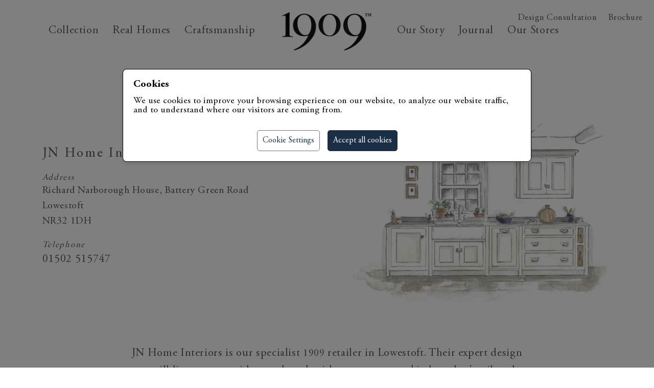

--- FILE ---
content_type: text/html; charset=utf-8
request_url: https://www.1909kitchens.co.uk/retailers/jn-home-interiors
body_size: 9489
content:
<!DOCTYPE html>
<html lang="en">
<head>
    <title>JN Home Interiors</title>
    <meta name="description" content="JN Home Interiors" />
    <meta name="keywords" />


    <meta charset="utf-8" />
    <meta name="viewport" content="width=device-width, initial-scale=1.0" />
    <link rel="stylesheet" href="/css/site.css" />

    <link rel="stylesheet" href="https://use.fontawesome.com/releases/v5.15.3/css/solid.css" />
    <link rel="stylesheet" href="https://use.fontawesome.com/releases/v5.15.3/css/brands.css">

    <link rel="apple-touch-icon" sizes="180x180" href="/apple-touch-icon.png">
    <link rel="icon" type="image/png" sizes="32x32" href="/favicon-32x32.png">
    <link rel="icon" type="image/png" sizes="16x16" href="/favicon-16x16.png">
    <link rel="manifest" href="/site.webmanifest">
    <meta name="msapplication-TileColor" content="#da532c">
    <meta name="theme-color" content="#ffffff">

    <script type="text/javascript" src="//code.jquery.com/jquery-1.11.0.min.js"></script>
	<script type="text/javascript" src="/js/cookieconsent.min.js"></script>
    <script type="text/javascript">
        window.CookieConsent.init({
            // More link URL on bar
            modalMainTextMoreLink: null,
            // How lond to wait until bar comes up
            barTimeout: 1000,
            // Look and feel
            theme: {
                barColor: '#1A2F46', /*0E2C55*/ /*193751*/
                barTextColor: '#FFF',
                barMainButtonColor: '#FFF',
                barMainButtonTextColor: '#1A2F46',
                modalMainButtonColor: '#1A2F46',
                modalMainButtonTextColor: '#FFF',
            },
            language: {
                // Current language
                current: 'en',
                locale: {
                    en: {
                        barMainTitle: 'Cookies',
                        barMainText: 'We use cookies to improve your browsing experience on our website, to analyze our website traffic, and to understand where our visitors are coming from.',
                        barLinkSetting: 'Cookie Settings',
                        barBtnAcceptAll: 'Accept all cookies',
                        modalMainTitle: 'Cookie settings',
                        modalMainText: 'A cookie is a small file containing letters and numbers that can be stored by your browser on your computer\'s hard drive. They are created when you access certain websites. Cookies collect standard Internet log information and visitor behaviour in an anonymous form. They allow a website to recognise users when they return to a site. You can be assured that shopping with us is safe and secure.',
                        modalBtnSave: 'Save current settings',
                        modalBtnAcceptAll: 'Accept all cookies and close',
                        modalAffectedSolutions: 'Affected Functionality:',
                        learnMore: 'Learn More',
                        on: 'On',
                        off: 'Off',
                    }
                }
            },
            // List all the categories you want to display
            categories: {
                necessary: {
                    needed: true,
                    wanted: true,
                    checked: true,
                    language: {
                        locale: {
                            en: {
                                name: 'Necessary Cookies',
                                description: 'These cookies are required in order for the site to function fully and correctly',
                            }
                        }
                    }
                },
                analytical: {
                    needed: false,
                    wanted: false,
                    checked: true,
                    language: {
                        locale: {
                            en: {
                                name: 'Optional Analytical Cookies',
                                description: 'These cookies are used to calculate anonymised visitor, session, campaign data and keep track of site usage for the site\'s analytics report.',
                            }
                        }
                    }
                },
                performance: {
                    needed: false,
                    wanted: false,
                    checked: true,
                    language: {
                        locale: {
                            en: {
                                name: 'Optional Performance Cookies',
                                description: 'These associated with the host monitoring software, which collects statistical usage and telemetry information for apps built on the Azure cloud platform. This is a unique user identifier cookie enabling counting of the number of users accessing the application over time.',
                            }
                        }
                    }
                },
                marketing: {
                    needed: false,
                    wanted: false,
                    checked: true,
                    language: {
                        locale: {
                            en: {
                                name: 'Marketing',
                                description:
                                    'Tracks cookies for Marketing purposes.',
                            },
                        },
                    },
                },
            },

            consentModeControls: {
                ad_storage: 'marketing',
                ad_user_data: 'marketing',
                ad_personalization: 'marketing',
                analytics_storage: 'analytical'
            },
            // List actual services here
            services: {

                azure: {
                    category: 'necessary',
                    type: 'localcookie',
                    cookies: [
                        {
                            // Regex matching cookie name.
                            name: /^ARRAffinity.*/,
                            domain: `.${window.location.hostname}`
                        }
                    ],
                    language: {
                        locale: {
                            en: {
                                name: 'Azure Web Site Session State'
                            }
                        }
                    }
                },

                googleAnalytics: {
                    category: 'analytical',
                    type: '',
                    search: '',
                    language: {
                        locale: {
                            en: {
                                name: 'Google Analytics (analytics_storage)'
                            }
                        }
                    }
                },

                googleAds: {
                    category: 'marketing',
                    type: '',
                    search: '',
                    language: {
                        locale: {
                            en: {
                                name: 'Google Ads (ad_storage, ad_user_data, ad_personalization)'
                            }
                        }
                    }
                },

                analytics: {
                    category: 'analytical',
                    type: 'dynamic-script',
                    search: 'analytics',
                    cookies: [
                        {
                            // Known cookie name.
                            name: '_gid',
                            // Expected cookie domain.
                            domain: `.${window.location.hostname}`
                        },
                        {
                            // Regex matching cookie name.
                            name: /^_ga/,
                            domain: `.${window.location.hostname}`
                        }
                    ],
                    language: {
                        locale: {
                            en: {
                                name: 'Google Analytics'
                            }
                        }
                    }
                },

                ai: {
                    category: 'performance',
                    type: 'localcookie',
                    cookies: [
                        {
                            // Regex matching cookie name.
                            name: /^ai_.+/,
                            domain: `.${window.location.hostname}`
                        }
                    ],
                    language: {
                        locale: {
                            en: {
                                name: 'Application Insights'
                            }
                        }
                    }
                }
            }
        });
    </script>

    
    <link rel="canonical" href="/retailers/jn-home-interiors" />


    <!-- Google Tag Manager -->
    <script>
        window.dataLayer = window.dataLayer || []
        function gtag() { dataLayer.push(arguments); }

        if (localStorage.getItem('consentMode') === null) {
            gtag('consent', 'default', {
                'ad_storage': 'denied',
                'ad_user_data': 'denied',
                'ad_personalization': 'denied',
                'analytics_storage': 'denied'
            });
        } else {
            gtag('consent', 'default', JSON.parse(localStorage.getItem('consentMode')));
        }

        (function (w, d, s, l, i) {
            w[l] = w[l] || []; w[l].push({
                'gtm.start':
                    new Date().getTime(), event: 'gtm.js'
            }); var f = d.getElementsByTagName(s)[0],
                j = d.createElement(s), dl = l != 'dataLayer' ? '&l=' + l : ''; j.async = true; j.src =
                    'https://www.googletagmanager.com/gtm.js?id=' + i + dl; f.parentNode.insertBefore(j, f);
        })(window, document, 'script', 'dataLayer', 'GTM-K787LBC');</script>

    <!-- End Google Tag Manager -->

    
<script type="text/javascript">!function(T,l,y){var S=T.location,k="script",D="instrumentationKey",C="ingestionendpoint",I="disableExceptionTracking",E="ai.device.",b="toLowerCase",w="crossOrigin",N="POST",e="appInsightsSDK",t=y.name||"appInsights";(y.name||T[e])&&(T[e]=t);var n=T[t]||function(d){var g=!1,f=!1,m={initialize:!0,queue:[],sv:"5",version:2,config:d};function v(e,t){var n={},a="Browser";return n[E+"id"]=a[b](),n[E+"type"]=a,n["ai.operation.name"]=S&&S.pathname||"_unknown_",n["ai.internal.sdkVersion"]="javascript:snippet_"+(m.sv||m.version),{time:function(){var e=new Date;function t(e){var t=""+e;return 1===t.length&&(t="0"+t),t}return e.getUTCFullYear()+"-"+t(1+e.getUTCMonth())+"-"+t(e.getUTCDate())+"T"+t(e.getUTCHours())+":"+t(e.getUTCMinutes())+":"+t(e.getUTCSeconds())+"."+((e.getUTCMilliseconds()/1e3).toFixed(3)+"").slice(2,5)+"Z"}(),iKey:e,name:"Microsoft.ApplicationInsights."+e.replace(/-/g,"")+"."+t,sampleRate:100,tags:n,data:{baseData:{ver:2}}}}var h=d.url||y.src;if(h){function a(e){var t,n,a,i,r,o,s,c,u,p,l;g=!0,m.queue=[],f||(f=!0,t=h,s=function(){var e={},t=d.connectionString;if(t)for(var n=t.split(";"),a=0;a<n.length;a++){var i=n[a].split("=");2===i.length&&(e[i[0][b]()]=i[1])}if(!e[C]){var r=e.endpointsuffix,o=r?e.location:null;e[C]="https://"+(o?o+".":"")+"dc."+(r||"services.visualstudio.com")}return e}(),c=s[D]||d[D]||"",u=s[C],p=u?u+"/v2/track":d.endpointUrl,(l=[]).push((n="SDK LOAD Failure: Failed to load Application Insights SDK script (See stack for details)",a=t,i=p,(o=(r=v(c,"Exception")).data).baseType="ExceptionData",o.baseData.exceptions=[{typeName:"SDKLoadFailed",message:n.replace(/\./g,"-"),hasFullStack:!1,stack:n+"\nSnippet failed to load ["+a+"] -- Telemetry is disabled\nHelp Link: https://go.microsoft.com/fwlink/?linkid=2128109\nHost: "+(S&&S.pathname||"_unknown_")+"\nEndpoint: "+i,parsedStack:[]}],r)),l.push(function(e,t,n,a){var i=v(c,"Message"),r=i.data;r.baseType="MessageData";var o=r.baseData;return o.message='AI (Internal): 99 message:"'+("SDK LOAD Failure: Failed to load Application Insights SDK script (See stack for details) ("+n+")").replace(/\"/g,"")+'"',o.properties={endpoint:a},i}(0,0,t,p)),function(e,t){if(JSON){var n=T.fetch;if(n&&!y.useXhr)n(t,{method:N,body:JSON.stringify(e),mode:"cors"});else if(XMLHttpRequest){var a=new XMLHttpRequest;a.open(N,t),a.setRequestHeader("Content-type","application/json"),a.send(JSON.stringify(e))}}}(l,p))}function i(e,t){f||setTimeout(function(){!t&&m.core||a()},500)}var e=function(){var n=l.createElement(k);n.src=h;var e=y[w];return!e&&""!==e||"undefined"==n[w]||(n[w]=e),n.onload=i,n.onerror=a,n.onreadystatechange=function(e,t){"loaded"!==n.readyState&&"complete"!==n.readyState||i(0,t)},n}();y.ld<0?l.getElementsByTagName("head")[0].appendChild(e):setTimeout(function(){l.getElementsByTagName(k)[0].parentNode.appendChild(e)},y.ld||0)}try{m.cookie=l.cookie}catch(p){}function t(e){for(;e.length;)!function(t){m[t]=function(){var e=arguments;g||m.queue.push(function(){m[t].apply(m,e)})}}(e.pop())}var n="track",r="TrackPage",o="TrackEvent";t([n+"Event",n+"PageView",n+"Exception",n+"Trace",n+"DependencyData",n+"Metric",n+"PageViewPerformance","start"+r,"stop"+r,"start"+o,"stop"+o,"addTelemetryInitializer","setAuthenticatedUserContext","clearAuthenticatedUserContext","flush"]),m.SeverityLevel={Verbose:0,Information:1,Warning:2,Error:3,Critical:4};var s=(d.extensionConfig||{}).ApplicationInsightsAnalytics||{};if(!0!==d[I]&&!0!==s[I]){var c="onerror";t(["_"+c]);var u=T[c];T[c]=function(e,t,n,a,i){var r=u&&u(e,t,n,a,i);return!0!==r&&m["_"+c]({message:e,url:t,lineNumber:n,columnNumber:a,error:i}),r},d.autoExceptionInstrumented=!0}return m}(y.cfg);function a(){y.onInit&&y.onInit(n)}(T[t]=n).queue&&0===n.queue.length?(n.queue.push(a),n.trackPageView({})):a()}(window,document,{
src: "https://js.monitor.azure.com/scripts/b/ai.2.min.js", // The SDK URL Source
crossOrigin: "anonymous", 
cfg: { // Application Insights Configuration
    connectionString: 'InstrumentationKey=c460219e-080a-4cf0-a74b-fa7fdc64019e;IngestionEndpoint=https://northeurope-2.in.applicationinsights.azure.com/;LiveEndpoint=https://northeurope.livediagnostics.monitor.azure.com/'
}});</script></head>
<body>
    <!-- Google Tag Manager (noscript) -->
    <noscript><iframe src="https://www.googletagmanager.com/ns.html?id=GTM-K787LBC"
    height="0" width="0" style="display:none;visibility:hidden"></iframe></noscript>
    <!-- End Google Tag Manager (noscript) -->

    <a id="return-to-top">
        <svg xmlns="http://www.w3.org/2000/svg" xmlns:xlink="http://www.w3.org/1999/xlink" version="1.1" id="Layer_1" x="0px" y="0px" viewBox="0 0 330 330" style="enable-background:new 0 0 330 330;" xml:space="preserve">
        <path id="XMLID_222_" d="M250.606,154.389l-150-149.996c-5.857-5.858-15.355-5.858-21.213,0.001  c-5.857,5.858-5.857,15.355,0.001,21.213l139.393,139.39L79.393,304.394c-5.857,5.858-5.857,15.355,0.001,21.213  C82.322,328.536,86.161,330,90,330s7.678-1.464,10.607-4.394l149.999-150.004c2.814-2.813,4.394-6.628,4.394-10.606  C255,161.018,253.42,157.202,250.606,154.389z" />
        </svg>
    </a>
    
	
        
<div class="top-top-header reverse">
    <a href="/appointment-request" class="foot-link">Design Consultation</a>
    <a href="/brochure-request" class="foot-link">Brochure</a>
</div>
<div class="top-header reverse" id="top-scroll">
    <header class="site-navbar">
        <div class="container"> 
            <input class="mobile-check" type="checkbox" id="side-menu" />
            <label class="mobile-toggle" for="side-menu"><span class="line"></span></label>          
            <div class="site-logo">
                <a href="/">
                    <img src="/img/1909_logo_tm_black.png" alt="1909 logo image" />
                </a>
            </div>
            <div class="site-navigation">
                <div class="site-menu">
                                            
                    <nav>
                        <ul class="menu">
                                <li class="menuitem">
                                <a>Collection</a>
                                    <ul class="menu">

                                        <li class="menuitem mid-item">
                                            <a href="/kitchens">Kitchens</a>
                                            <ul class="menu">
                                                <li class="menuitem bot-item"><a href="/kitchens/ovolo">Ovolo</a></li>
                                                <li class="menuitem bot-item"><a href="/kitchens/ovolo-true-curve">Ovolo True Curve</a></li>
                                                <li class="menuitem bot-item"><a href="/kitchens/shaker">Shaker</a></li>
                                                <li class="menuitem bot-item"><a href="/kitchens/half-pencil-and-scalloped">Half Pencil & Scalloped</a></li>
                                                <li class="menuitem bot-item"><a href="/kitchens/georgian">Georgian</a></li>
                                                <li class="menuitem bot-item"><a href="/kitchens/quarter-round">Quarter Round</a></li>
                                                <li class="menuitem bot-item"><a href="/kitchens/slab">Slab</a></li>
                                                <li class="menuitem bot-item"><a href="/kitchens/slab-portal">Slab Portal</a></li>
                                                <li class="menuitem bot-item"><a href="/kitchens/slab-extended-channel">Slab Extended Channel</a></li>
                                            </ul>
                                        </li>
                                        <li class="menuitem mid-item">
                                            <a href="/feature-pieces">Feature Pieces</a>
                                        </li>
                                        <li class="menuitem mid-item">
                                            <a href="/laundry-boot-rooms">Laundry and Boot Rooms</a>
                                        </li>
                                        <li class="menuitem mid-item">
                                            <a href="/finer-details">Finer Details</a>

                                            <ul class="menu">
                                                <li class="menuitem bot-item"><a href="/paint-palette">Paint Palette</a></li>
                                                <li class="menuitem bot-item"><a href="/worksurfaces">Worksurfaces</a></li>
                                                <li class="menuitem bot-item"><a href="/handles">Handles</a></li>
                                                <li class="menuitem bot-item"><a href="/storage">Storage</a></li>
                                                <li class="menuitem bot-item"><a href="/drawers">Drawers</a></li>

                                            </ul>
                                        </li>
                                    </ul>
                            </li>
                            <li class="menuitem">
                                <a href="/real-homes">Real Homes</a>
                            </li>
                            <li class="menuitem">
                                <a href="/craftsmanship">Craftsmanship</a>
                            </li>
                            <li class="menuitem-spacer"></li>
                            <li class="menuitem"><a href="/our-story">Our Story</a></li>
                            <li class="menuitem"><a href="/thejournal">Journal</a></li>
                            <li class="menuitem">
                                <a>Our Stores</a>
                                    <ul class="menu">
                                        <li class="menuitem mid-item">
                                            <a href="/retailers">UK</a>
                                        </li>
                                        <li class="menuitem mid-item">
                                            <a href="/retailers/international">International</a>
                                        </li>
                                    </ul>
                            </li>
                            <li class="menuitem-end"></li>
                        </ul>
                    </nav>
                    
                </div>
            </div>
        </div>
    </header>
</div>

    
    
        <div class="no-banner"></div>

    

<section class="section">
    <div class="container splits">
        <div class="split split--right">
            <div class="split--text">
                <div class="address">
                    <h4>JN Home Interiors</h4>

                    <h5>Address</h5>
                    <p>
                        Richard Narborough House, Battery Green Road
                        <br />
                        Lowestoft
                        <br />
                        NR32 1DH
                    </p>

                    <h5>Telephone</h5>
                    <a href="tel:01502 515747">01502 515747</a>
                </div>

            </div>
            <figure>
                    <img class="img-cover" src="/img/retailer-display.jpg" alt="JN Home Interiors" />
            </figure>
        </div>
    </div>
</section>

<section class="section no-pad-top">
    <div class="container text">
        <p>JN Home Interiors is our specialist <a href="https://www.1909kitchens.co.uk/">1909</a> retailer in Lowestoft. Their expert design team will listen to your ideas and work with you to create a kitchen that’s tailored to you and everything you want it to be.  After fully understanding how you’re going to use the space, you’ll have the comfort of a fully project managed service, including initial design and layouts, ideas on worktops, storage, lighting and appliances, through to the all important fitting of your new kitchen.  </p><p>To contact our <a href="https://www.1909kitchens.co.uk/" target="_self">1909</a> retailer please fill out the following form.</p>
    </div>
    <div class="container text">
    </div>
</section>

<section class="section no-pad-top">
    <div class="container text">
        <a class="btn btn--submit" href="/appointment-request/jn-home-interiors">Book Design Consultation</a>
    </div>
</section>

<section class="section section--grey">
    <div class="container splits">
        <div class="split split--left">
            <div class="split--text">
                <h1 class="underlined">Opening times</h1>

                <p>
Monday: 10.00 - 16.00<br />Tuesday: 10.00 - 16.00<br />Wednesday: 10.00 - 16.00<br />Thursday:  Closed<br />Friday:  10.00 -  16.00<br />Saturday:  10:00 -  16.00<br />Sunday:  Closed<br />                </p>

            </div>
            <figure>
                <img class="img-cover contain" src="/retailers/map/jn-home-interiors.png" alt="JN Home Interiors" />
            </figure>
        </div>
    </div>
</section>






<section class="section">
        <div class="container splits">
            <div class="split">
                <div class="c2a">
                    <img class="img-cover" src="/img/home/Book-an-appointment.jpg" alt="design consultation image" loading="lazy">
                    <div class="c2a-text">
                        <h2>Design Consultation</h2>
                        <p class="c2a-text-para">Book a complimentary design session with your local 1909 expert to start planning your dream kitchen.</p>
                        <p><a class="btn btn-sec" href="/appointment-request">Click here</a></p>
                    </div>
                </div>
                <div class="c2a">
                    <img class="img-cover" src="/img/home/Brochure.jpg" alt="brochure image" loading="lazy">
                    <div class="c2a-text">
                        <h2>Browse at Home</h2>
                        <p class="c2a-text-para">With our beautiful brochure, you can explore 1909 inspiration from the comfort of your very own home.</p>
                        <p><a class="btn btn-sec" href="/brochure-request">Click here</a></p>
                    </div>
                </div>
            </div>
        </div>
    </section>

    <footer class="footer">
        <div class="container">
            <div class="site-logo">
                <a href="/">
                    <img src="/img/1909_logo_tm_black.png" style="height: 65px;" id="img-scroll" alt="1909 black logo">
                </a>
            </div>
            <div class="foot-half footer-links">
                <a href="/kitchens" class="foot-link hover-line">Kitchens</a>
                <a href="/real-homes" class="foot-link hover-line">Real Homes</a>
                <a href="/our-story" class="foot-link hover-line">Our Story</a>
                <a href="/retailers" class="foot-link hover-line">Our Stores</a>
                <a href="/appointment-request" class="foot-link hover-line">Design Consultation</a>
                <a href="/brochure-request" class="foot-link hover-line">Brochure</a>
                <a href="/privacy" class="foot-link hover-line">Privacy</a>
                <a href="/cookie-policy" class="foot-link hover-line">Cookie Policy</a>
                <a href="/become-a-retailer" class="foot-link hover-line">Become a Retailer</a>
            </div>
        </div>
    </footer>

    <div class="planetmark">
        <div class="pm-container">
            <div class="pm-text">
                <div class="pm-img large-img">
                    <img src="/img/pm-logo-text.png" sizes="(max-width: 600px) 600w, 100vw" srcset="/img/pm-logo-text.png 600w, /img/pm-logo-text.png" alt="Planet Mark Logo" loading="lazy">
                </div>
                <div class="pm-img small-img">
                    <img src="/img/planetmark-logo.png" sizes="(max-width: 600px) 600w, 100vw" srcset="/img/planetmark-logo.png 600w, /img/planetmark-logo.png" alt="Planet Mark Logo" loading="lazy">
                </div>
                <div class="pm-txt">
                    <p>We are proud holders of the Planet Mark</p>
                    <p class="small">Empowering change for a brighter future</p>
                </div>
            </div>
            <div class="dmg-logo-side">
                <div class="social-icons">
                    <a href="https://www.instagram.com/1909kitchens/" target="_blank"><i class="fab fa-instagram"></i></a>
                    <a href="https://www.facebook.com/1909KitchensUK/" target="_blank"><i class="fab fa-facebook-square"></i></a>
                </div>
                <div class="dmg-small-logo">
                    <a href="https://www.danesmoorgroup.co.uk" target="_blank">
                        <img src="/img/danesmoorgroup-small.png" sizes="(max-width: 600px) 600w, 100vw" srcset="/img/danesmoorgroup-small.png 600w, /img/danesmoorgroup-small.png" alt="danesmoorgroup logo" loading="lazy">
                    </a>
                </div>
            </div>
        </div>
    </div>

    <div class="footer" style="padding: 0.5rem;">
        <div class="container">
            <p class="copy-right">&copy; Copyright PWS Distributors Ltd 1997-2026 | Company Reg No: 2214406, England</p>
        </div>
    </div>

    <script src="https://cdnjs.cloudflare.com/ajax/libs/slick-carousel/1.8.1/slick.min.js" integrity="sha512-XtmMtDEcNz2j7ekrtHvOVR4iwwaD6o/FUJe6+Zq+HgcCsk3kj4uSQQR8weQ2QVj1o0Pk6PwYLohm206ZzNfubg==" crossorigin="anonymous" referrerpolicy="no-referrer"></script>
    <script type="text/javascript" src="/js/main.js"></script>

    

    <script type="text/javascript">
        (function(e, t, o, n, p, r, i) { e.visitorGlobalObjectAlias = n; e[e.visitorGlobalObjectAlias] = e[e.visitorGlobalObjectAlias] || function() { (e[e.visitorGlobalObjectAlias].q = e[e.visitorGlobalObjectAlias].q || []).push(arguments) }; e[e.visitorGlobalObjectAlias].l = (new Date).getTime(); r = t.createElement("script"); r.src = o; r.async = true; i = t.getElementsByTagName("script")[0]; i.parentNode.insertBefore(r, i) })(window, document, "https://diffuser-cdn.app-us1.com/diffuser/diffuser.js", "vgo");
        vgo('setAccount', '801241401');
        vgo('setTrackByDefault', true);
    
        

        vgo('process');
    </script>

</body>
</html>


--- FILE ---
content_type: text/css; charset=UTF-8
request_url: https://www.1909kitchens.co.uk/css/site.css
body_size: 13956
content:
html,body,div,span,object,iframe,h1,h2,h3,h4,h5,h6,p,blockquote,pre,abbr,address,cite,code,del,dfn,em,img,ins,kbd,q,samp,small,strong,sub,sup,var,b,i,dl,dt,dd,ol,ul,li,fieldset,form,label,legend,table,caption,tbody,tfoot,thead,tr,th,td,article,aside,canvas,details,figcaption,figure,footer,header,hgroup,menu,nav,section,summary,time,mark,audio,video{margin:0;padding:0;border:0;outline:0;font-size:100%;vertical-align:baseline;background:transparent}body{line-height:1}article,aside,details,figcaption,figure,footer,header,hgroup,menu,nav,section{display:block}nav ul{list-style:none}blockquote,q{quotes:none}blockquote:before,blockquote:after,q:before,q:after{content:"";content:none}a{margin:0;padding:0;font-size:100%;vertical-align:baseline;background:transparent}ins{background-color:#ff9;color:#000;text-decoration:none}mark{background-color:#ff9;color:#000;font-style:italic;font-weight:bold}del{text-decoration:line-through}abbr[title],dfn[title]{border-bottom:1px dotted;cursor:help}table{border-collapse:collapse;border-spacing:0}hr{display:block;height:1px;border:0;border-top:1px solid #ccc;margin:1em 0;padding:0}input,select{vertical-align:middle}.home .slider.full{height:100vh !important}.home .slider.full .slide{height:100vh !important}.home .slider.full .slide:before{content:"";position:absolute;width:100%;height:100%;background-image:none}.home .slider.full .slide img{height:100vh !important}.page-scroller{position:absolute;bottom:0;left:0;right:0;z-index:3000;margin:0 auto;text-align:center}.page-scroller .arrow{display:block;font-size:100px;opacity:1;transition:opacity .25s ease-in}.page-scroller .arrow.hide{opacity:0;transition:opacity .25s ease-in}.page-scroller .arrow svg{cursor:pointer;filter:brightness(0) invert(1);color:#000}@font-face{font-family:"Garamond";src:url("/fonts/AGaramondPro-Regular.woff2?v=xJEyrG7USRHMjlS9WIFip7bhduU") format("woff2"),url("/fonts/AGaramondPro-Regular.woff?v=n2tu7mcOpJEDPjQjadVkNh2BPf4") format("woff"),url("/fonts/AGaramondPro-Regular.ttf?v=RfQYtNEYUqqwfS67aKdUM_IG40E") format("truetype");font-weight:normal;font-style:normal;font-display:swap}@font-face{font-family:"Garamond";src:url("/fonts/AGaramondPro-Bold.woff2?v=_0J-F8bb8RUzUQ1KRpsrpfu2c0A") format("woff2"),url("/fonts/AGaramondPro-Bold.woff?v=xpw5bon0dV-cIf4btAa-qOBhQnE") format("woff"),url("/fonts/AGaramondPro-Bold.ttf?v=I-FNs7vX1JYWb2W8wCrVKSyhA_U") format("truetype");font-weight:bold;font-style:normal;font-display:swap}@font-face{font-family:"FontAwesome";src:url("../fonts/fontawesome-webfont.eot?v=4.7.0");src:url("../fonts/fontawesome-webfont.eot?#iefix&v=4.7.0") format("embedded-opentype"),url("../fonts/fontawesome-webfont.woff2?v=4.7.0") format("woff2"),url("../fonts/fontawesome-webfont.woff?v=4.7.0") format("woff"),url("../fonts/fontawesome-webfont.ttf?v=4.7.0") format("truetype"),url("../fonts/fontawesome-webfont.svg?v=4.7.0#fontawesomeregular") format("svg");font-weight:normal;font-style:normal}.fa{display:inline-block;font:normal normal normal 14px/1 FontAwesome;font-size:inherit;text-rendering:auto;-webkit-font-smoothing:antialiased;-moz-osx-font-smoothing:grayscale}.fab,.fas{-moz-osx-font-smoothing:grayscale;-webkit-font-smoothing:antialiased;display:inline-block;font-style:normal;font-variant:normal;text-rendering:auto;line-height:1}.fa-bars:before{content:""}.fa-chevron-left:before{content:""}.fa-chevron-right:before{content:""}.fa-search:before{content:""}.fa-instagram:before{content:""}.fa-facebook-square:before{content:""}.fa-twitter-square:before{content:""}html{font-size:21px;color:#57585a;font-family:"Garamond","Times New Roman",serif;font-weight:normal}.h1-old,.h2-old{text-transform:uppercase;font-weight:bold}.h1-old{font-size:1.8em;line-height:1.1em;letter-spacing:.1em}.h2-old{font-size:1.4em;line-height:1.15em;letter-spacing:.1em}h1,h2,h3{font-size:1.4em;line-height:1.2em;font-weight:normal;letter-spacing:.1em;position:relative}h4{font-size:1.1em;font-weight:normal;text-transform:uppercase;line-height:1.2em;letter-spacing:.1em}h5{font-size:1em;font-weight:normal;line-height:1.2em;font-style:italic;letter-spacing:.1em}h5 a{text-decoration:underline rgba(255,255,255,0);transition:text-decoration-color 300ms;text-underline-offset:.2em}h5 a:hover{text-decoration-color:#57585a;text-underline-offset:.2em}p,a,ul,dl,td,th{font-size:.9em;line-height:1.3em;color:#57585a;letter-spacing:.03em}a{text-decoration:none}a.hover-line{text-decoration:underline rgba(255,255,255,0);transition:text-decoration-color 300ms;text-underline-offset:.2em}a.hover-line:hover{text-decoration-color:#57585a;text-underline-offset:.2em}a h5{text-decoration:underline rgba(255,255,255,0);transition:text-decoration-color 300ms;text-underline-offset:.2em}a h5:hover{text-decoration-color:#57585a;text-underline-offset:.2em}a p{text-decoration:underline rgba(255,255,255,0);transition:text-decoration-color 300ms;text-underline-offset:.4em}a p:hover{text-decoration-color:#57585a;text-underline-offset:.4em}img{font-size:.9em;line-height:1.6em;text-align:center}.btn{display:inline-block;text-decoration:none;background:#dadada;color:#fff !important;padding:13px 15px 10px;transition:.3s;outline:0;border:0;cursor:pointer;font-size:.75rem;font-family:"Garamond";letter-spacing:.1em}.btn:hover{transition:.3s;background:#223047}.btn.btn--submit{background-color:#223047;border-radius:6px}.btn.btn--small{padding:.2rem .6rem 0 .6rem;font-size:.7rem}.btn-pri{color:#57585a;padding:10px 35px 10px;border-radius:4px}.btn-pri:hover{color:#000}.btn-sec{color:#57585a !important;padding:9px 34px 9px;border-radius:4px;background:transparent;border:1.5px solid #57585a}.btn-sec:hover{color:#fff !important}.container{max-width:1400px;margin:0 auto}.img-cover{position:absolute;width:100%;height:100%;object-fit:cover;object-position:center center;max-width:initial;top:0;left:0;z-index:-1}*,*::before,*::after{-webkit-box-sizing:border-box;box-sizing:border-box}header,nav{display:block}.top-top-header{z-index:950;position:fixed;right:calc(.6vw + .6rem);top:calc(.6vw + .6rem)}.top-top-header a{color:#fff;margin-left:1em;font-size:.7rem}.top-top-header.scrolled a{color:#57585a}.top-header{background:none;padding:1.5rem 0 1rem 0;position:fixed;top:0;left:0;width:100%;z-index:900;-webkit-transition:all .2s ease-in-out;-moz-transition:all .2s ease-in-out;-o-transition:all .2s ease-in-out;transition:all .2s ease-in-out}.top-header .site-navbar{z-index:500;position:relative;width:100%;min-height:75px}.top-header .site-navbar .site-logo{text-align:center;width:177px;height:75px;position:absolute;left:0;right:0;margin:0 auto}.top-header .site-navbar .site-logo a{display:inline-block;line-height:0}.top-header .site-navbar .site-logo a img{width:100%;filter:brightness(0) invert(1)}.top-header .site-navbar .site-navigation .site-menu>li{display:inline-block}.top-header .site-navbar .site-navigation .site-menu>li>a{color:#fff;margin-left:12px;margin-right:15px;padding:0;display:inline-block;text-decoration:none !important;font-size:1em}.top-header .site-navbar .site-navigation .site-menu>li>.dropdown>a{margin-left:15px;margin-right:15px;padding:0 0 0;display:inline-block;text-decoration:none !important;font-size:1em}.top-header .site-menu a{text-decoration:none !important;display:inline-block;color:#fff}.top-header.scrolled{background:#e6e7e9;transition:.2s ease-in-out;box-shadow:0 0 5px rgba(0,0,0,.3)}.top-header.scrolled .site-navbar .site-logo img{filter:none}.top-header.scrolled .site-menu li a{color:#57585a}.top-header.scrolled .dropdown-content a{color:#fff !important}.mobile-check{display:none}.top-top-header.reverse a{color:#57585a}.top-header.reverse{transition:.2s ease-in-out !important}@media(min-width:995px){.top-header.reverse{padding:1rem 0 1rem 0 !important}}.top-header.reverse img{filter:none !important}.top-header.reverse .site-menu li a{color:#57585a}.top-top-header.black-text a{color:#000}.top-header.black-text img{filter:none !important}.top-header.black-text .site-menu li a{color:#000}@media(max-width:994px){.top-header.black-text .site-menu li a{color:#fff}}nav .menuitem{display:none;cursor:pointer}nav .menuitem-spacer{width:20%}nav .menuitem-end{width:7%}nav .menuitem>.menu{position:absolute;pointer-events:none}nav>.menu{padding-top:.8rem;margin:0 .6rem;display:flex;justify-content:center;align-items:center}nav>.menu>.menuitem{display:block}.menu .menuitem a{white-space:nowrap;display:inline-block;margin-left:12px;margin-right:15px;padding:0;font-size:1em}.menuitem:hover>.menu{pointer-events:initial;text-align:left;background-color:#223047}.menuitem:hover>.menu>.menuitem,.menu:hover>.menuitem{display:block;color:#fff}.menuitem:hover>.menu>.menuitem a{color:#fff}nav>.menu>.menuitem .menuitem .menu{top:0;margin-left:97%}.mid-item>a{font-style:italic}.mid-item{padding:1em 1em 1em .2em}.mid-item:hover{background-color:#f1f1f1}.mid-item:hover .menu{min-height:16em;background-color:#f1f1f1}.mid-item:hover a{color:#000 !important}.bot-item{padding:1em 1em 1em .2em;background:#f1f1f1;font-size:1.1em}.bot-item a{color:#000 !important}.bot-item a::after{content:"";width:100%;height:1px;display:block;background:#000;opacity:0;transition:opacity 300ms,transform 300ms;top:1px}.bot-item a:hover::after{opacity:1;transform:translate3d(0,0,0)}@media(max-width:994px){.top-top-header{text-align:right}.top-top-header a{display:block;margin-bottom:calc(.3vw + .3rem)}.mid-item{display:block;padding:0 0 calc(.3vw + .3rem) 0;margin-left:calc(.6vw + .6rem)}.mid-item:hover{background-color:#223047 !important}.mid-item:hover a{color:#fff !important}.mid-item:hover .menu{height:0;background-color:#223047}.top-header{padding-top:calc(.6vw + .6rem);padding-left:calc(.6vw + .6rem)}.top-header.scrolled,.top-header.reverse,.top-header.black-text{padding-top:calc(.6vw + .6rem);padding-left:calc(.6vw + .6rem)}.top-header.scrolled .site-menu li a,.top-header.reverse .site-menu li a,.top-header.black-text .site-menu li a{color:#fff}.top-header.scrolled .site-navbar .mobile-toggle .line,.top-header.reverse .site-navbar .mobile-toggle .line,.top-header.black-text .site-navbar .mobile-toggle .line{background:#57585a}.top-header.scrolled .site-navbar .mobile-toggle .line::after,.top-header.scrolled .site-navbar .mobile-toggle .line::before,.top-header.reverse .site-navbar .mobile-toggle .line::after,.top-header.reverse .site-navbar .mobile-toggle .line::before,.top-header.black-text .site-navbar .mobile-toggle .line::after,.top-header.black-text .site-navbar .mobile-toggle .line::before{background:#57585a}.top-header .site-navbar .site-navigation{display:none;clear:both}.top-header .site-navbar .site-navigation .site-menu{background:#223047;margin:calc(-.6vw - .6rem)}.top-header .site-navbar .site-navigation .site-menu .menu{display:block}.top-header .site-navbar .site-navigation .site-menu .menu li{padding:0 0 calc(.3vw + .3rem) 0}.top-header .site-navbar .site-navigation .site-menu .menuitem>.menu{position:relative}.top-header .site-navbar .site-navigation .site-menu .menuitem:hover>.menu{background-color:#223047;min-height:0}.top-header .site-navbar .site-navigation .menuitem-end,.top-header .site-navbar .site-navigation .menuitem-spacer{display:none}.top-header .site-navbar .mobile-toggle{float:left;margin-top:calc(.6vw + .6rem);margin-right:calc(.9vw + .9rem)}.top-header .site-navbar .mobile-toggle .line{background:#fff;display:block;height:2px;position:relative;width:24px;transition:all .2s ease-out}.top-header .site-navbar .mobile-toggle .line::before,.top-header .site-navbar .mobile-toggle .line::after{background:#fff;content:"";display:block;height:100%;position:absolute;transition:all .2s ease-out;width:100%}.top-header .site-navbar .mobile-toggle .line::before{top:7px}.top-header .site-navbar .mobile-toggle .line::after{top:-7px}.top-header .site-navbar .mobile-check:checked~.site-navigation{display:block}.top-header .site-navbar .mobile-check:checked~.site-navigation .site-menu{height:100vh}.top-header .site-navbar .mobile-check:checked~.mobile-toggle .line{background:transparent}.top-header .site-navbar .mobile-check:checked~.mobile-toggle .line::before{transform:rotate(-45deg);top:0}.top-header .site-navbar .mobile-check:checked~.mobile-toggle .line::after{transform:rotate(45deg);top:0}.top-header .site-navbar .site-logo{text-align:left;position:relative;float:left;width:140px}}.nav-icon{font-size:50px;display:none;padding:23px 0}@media(max-width:992px){.nav-icon{display:inline-block}}.dropdown{position:relative;display:inline-block;z-index:100}.dropdown a{color:#000}@media(max-width:992px){.dropdown{padding-bottom:0}}.dropdown-menu{display:flex;flex-direction:row;position:absolute}.dropdown-content{display:none;position:relative;background-color:#243f4d;min-width:160px;z-index:1;margin-top:20px}.dropdown-content a{color:#fff !important;padding:5px 16px;text-decoration:none;display:block}.dropdown-content a:hover{padding-left:20px;transition:.3s}.dropdown-content :first-child{font-style:italic;letter-spacing:0}.dropdown:hover .dropdown-content{display:flex;align-items:baseline;flex-direction:column;text-align:left}.dropdown:hover .dropbtn{background-color:#3e8e41}#return-to-top{position:fixed;bottom:20px;right:20px;background:#223047;width:40px;height:40px;display:block;text-decoration:none;display:none;-webkit-transition:all .3s linear;-moz-transition:all .3s ease;-ms-transition:all .3s ease;-o-transition:all .3s ease;transition:all .3s ease;cursor:pointer;z-index:1000;border-radius:4px}#return-to-top svg{color:#fff;margin:0;position:relative;left:6px;top:6px;-webkit-transition:all .3s ease;-moz-transition:all .3s ease;-ms-transition:all .3s ease;-o-transition:all .3s ease;transition:all .3s ease;z-index:1000;transform:rotate(-90deg);height:27px;filter:brightness(0) invert(1)}.no-banner{width:100%;height:135px}.footer{background:#223047;padding:1.5rem 0}.footer .site-logo{text-align:center;margin-bottom:1em}.footer .site-logo img{height:60px;filter:brightness(0) invert(1)}.footer a.hover-line::after{background:#fff !important}.footer .social-icons{display:flex;justify-content:center;margin:20px 0 45px;text-align:center}.footer .social-icons a{font-size:40px;padding-right:10px;display:inline-flex;color:#fff;text-decoration:none}.footer .copy-right{font-size:.65em}.footer p{text-align:center;margin:0 20px 10px;color:#fff}.footer .footer-links{margin-top:2rem;display:flex;flex-direction:row;justify-content:space-between;width:100%;margin-bottom:1rem}.footer .footer-links .foot-link{margin:0 auto;color:#fff}.footer .footer-links .foot-link:hover{text-decoration-color:#fff}@media(max-width:1010px){.footer .footer-links{flex-direction:column;align-items:center}}.footer .footer-links .foot-half{width:50%}@media(max-width:500px){.footer .footer-links .foot-half{width:100%}}@media(max-width:500px){.footer .footer-links{flex-direction:column;align-items:center}}.planetmark{background:#223047;padding-bottom:1em}.planetmark .pm-container{align-items:center;justify-content:space-between;display:flex;flex-direction:row;width:90%;max-width:1550px;margin:0 auto}.planetmark .pm-container img{max-height:64px}.planetmark .pm-container .pm-text{width:unset;margin:0;display:flex;align-items:center;padding:10px}.planetmark .pm-container .pm-text img{margin-left:1.2rem;height:82px}.planetmark .pm-container .pm-text p:first-of-type{font-size:1rem}.planetmark .pm-container .pm-text .small{font-size:.8rem}@media(max-width:480px){.planetmark .pm-container .pm-text .large-img{display:none}}.planetmark .pm-container .pm-text .small-img{display:none}@media(max-width:480px){.planetmark .pm-container .pm-text .small-img{display:block}}.planetmark .pm-container .pm-text .pm-img{padding-right:1em;border-right:1px solid #fff}@media(max-width:500px){.planetmark .pm-container .pm-text .pm-img{padding:0;border:none}}@media(max-width:535px){.planetmark .pm-container .pm-text .pm-img img{margin:0}}.planetmark .pm-container .pm-text .pm-txt{margin-left:1em}.planetmark .pm-container .dmg-small-logo img{max-height:75px;filter:brightness(0) invert(1)}.planetmark .dmg-logo-side{display:flex;flex-direction:row;justify-content:space-between}.planetmark .dmg-logo-side .social-icons{margin:auto 0;margin-right:2em}.planetmark .dmg-logo-side .social-icons a{font-size:30px;padding-right:5px;display:inline-flex;color:#fff;text-decoration:none}@media(max-width:790px){.planetmark .dmg-logo-side{display:none}}.planetmark .pm-container .pm-text p,.planetmark .pm-container .pm-text p:first-of-type{color:#fff}.ccm__content__heading .h2-old{text-align:left !important;font-size:23px !important;margin-bottom:15px !important}.ccm__content__heading p{line-height:1.6em !important;font-size:1.4rem !important;margin-bottom:15px !important}.right h1,.right h2,.right h3{text-align:left !important;font-size:23px !important}.ccm__list li{font-size:1.4rem !important}@media only screen and (max-width:782px){.planetmark .pm-container .dmg-small-logo{display:none !important}}@media(min-width:481px){html{font-size:21px}}@media(min-width:769px){html{font-size:22px}p,a,ul,dl,td,th{line-height:1.4em}}@media(min-width:1225px){html{font-size:24px}p,a,ul,dl,td,th{line-height:1.6em}}@media(min-width:1401px){html{font-size:24px}.h1-old{font-size:2em}.h2-old{font-size:1.6em}h1,h2,h3{font-size:1.6em}h4{font-size:1.15em}h5{font-size:1em}}.main{width:100%;flex-direction:column;display:flex;align-items:center;justify-content:center;padding:20px 0 60px 0}.gallery{display:grid;width:90%}.gallery__item{cursor:pointer;overflow:hidden;position:relative}.gallery__item:before{content:"";background-image:url(/img/zoom-in-svg.svg?v=CJk15mjgGiln1V7vp3BcdItGFXc&v=96FZ_tQB2dpeTcF8Fu1FhaQtZ88);width:8%;height:10%;z-index:300;top:.5em;right:.5em;display:block;position:absolute;background-repeat:no-repeat;filter:invert(34%) sepia(3%) saturate(323%) hue-rotate(182deg) brightness(96%) contrast(88%)}.gallery__item img{width:100%;height:100%;object-fit:cover;transition:.3s ease-in-out;border:solid 1px #ccc}@media(max-width:950px){.gallery{grid-template-columns:repeat(2,1fr)}}@media(max-width:550px){.gallery{grid-template-columns:repeat(1,1fr)}}.modal{width:100%;height:100%;position:fixed;top:0;display:flex;justify-content:center;align-items:center;background-color:rgba(0,0,0,.733);margin-top:-1px;animation:zoom .3s ease-in-out;z-index:1000;flex-direction:column}.modal p{color:#fff;margin-top:.3em}@keyframes zoom{from{transform:scale(0)}to{transform:scale(1)}}.modal img{width:50%;object-fit:cover}.closeBtn{height:25px;width:25px;position:absolute;top:0;right:0;margin:20px;cursor:pointer;transition:.2s ease-in-out;background-image:url("/img/cross-svg.svg?v=Awf_0HYETKkd-BfmCYbc6wLKeKg");filter:brightness(0) invert(1)}.closeBtn:hover{color:#fff}section.section{padding:calc(1.8vw + 1.8rem) calc(.6vw + .6rem)}section.section--grey{background-color:#f1f1f1}section.section--no-padding{padding:0 !important}section.section--pad-half{padding:calc(.9vw + .9rem) calc(.3vw + .3rem)}@media(min-width:768px){section.section--more{padding:calc(1.8vw + 1.8rem) calc(2.4vw + 2.4rem)}}section.section--feature{background-color:#016171}section.section--feature *{color:#fff}section.section--overlay{position:relative}@media(max-width:900px){section.section--large{display:none !important}}section.section--small{display:none !important}@media(max-width:900px){section.section--small{display:block !important}}section.section .container>*{margin-bottom:calc(.6vw + .6rem)}section.section .container>*:last-child{margin-bottom:0 !important}.center{text-align:center}.slider-wrapper .slide:before{content:"";position:absolute;width:100%;height:100%;background:linear-gradient(180deg,rgba(0,0,0,.6) 0%,rgba(0,0,0,0) 25%)}.slide a{position:relative;display:inline-block}.slide a h5{display:none}.slide a:hover h5{opacity:.7}.kit-ideas a{height:640px}.kit-ideas a img{height:640px}.slick-current.kit-ideas{display:flex;flex-direction:column;justify-content:center;height:600px;flex:0 0 calc(50% - (.3vw + .3rem))}.slick-current.kit-ideas a{position:relative;display:inline-block}a .white-box{position:absolute;max-width:800px;text-align:center;height:25%;width:75%;border:1px solid #fff;flex:0 0 auto;flex-direction:column;justify-content:center;margin:0;display:flex;top:50%;transform:translateY(-50%);right:50%;transform:translate(50%,-50%)}a .white-box h1,a .white-box h2,a .white-box h3{font-size:2em;margin-bottom:0 !important;width:100%;color:#fff}a .white-box::before{content:"";position:absolute;width:100%;height:100%;background-image:linear-gradient(180deg,rgba(0,0,0,.2) 0%,rgba(0,0,0,.2) 100%);transition:.5s}.splits .split{margin-bottom:calc(1.2vw + 1.2rem) !important}.splits .split--midlands{margin-bottom:0 !important}.splits .split figure{position:relative;display:block;margin-bottom:calc(.3vw + .3rem);padding-bottom:66%}@media(max-width:770px){.splits .split figure{margin-bottom:calc(1.8vw + 1.8rem)}}.splits .split figure.portrait{padding-bottom:75%}@media(max-width:600px){.splits .split figure.portrait{padding-bottom:90%}}@media(max-width:500px){.splits .split figure.portrait{padding-bottom:100%}}@media(max-width:420px){.splits .split figure.portrait{padding-bottom:110%}}.splits .split figure img{z-index:initial}.splits .split--text{text-align:center}.splits .split--text h1::after,.splits .split--text h2::after,.splits .split--text h3::after{display:block;content:"";border-bottom:1px solid #57585a;width:100px;height:1px;margin:calc(1.2vw + 1.2rem) auto}.splits .split--text h1.noline,.splits .split--text h2.noline,.splits .split--text h3.noline{display:none}.splits .split--text>*{width:80%;margin-left:auto;margin-right:auto}.splits .split--text .quote{font-style:italic;letter-spacing:.03em}.splits .split--text .closer{width:30%}.splits .split--text.right{text-align:right !important}.splits .split--text.justify{text-align:justify !important}.splits .split--text.left{text-align:left !important}.splits .split--text.top{justify-content:flex-start !important}.splits .split--text.body{font-size:.9em}@media(max-width:769px){.splits .split--text h1,.splits .split--text h2,.splits .split--text h3{margin-top:calc(.6vw + .6rem)}}.splits .split--slider{flex:0 0 50%;width:40%;margin-left:5%}.splits .split--slider .slick-arrow{top:50%;transform:translateY(-50%)}.splits .split--slider .slide{width:50%;margin:0 calc(.3vw + .3rem);opacity:.3;transition:opacity .25s ease-in}.splits .split--slider .slide figure{padding-bottom:80%}.splits .split--slider .slide img{width:100%}.splits .split--slider .slide p{text-align:center}.splits .split--slider .slick-current{opacity:1;transition:opacity .25s ease-in}.splits .split--slider .slick-next{right:-50px !important}.splits .split--slider .slick-prev{left:-52px !important;transform:translateY(-50%) rotate(180deg)}@media(max-width:767px){.splits .split--slider{width:100%;margin:0}.splits .split--slider img{margin-bottom:20px}.splits .split--slider .slick-next{right:calc((.6vw + .6rem)*-1) !important}.splits .split--slider .slick-prev{left:calc((.6vw + .6rem)*-1) !important}}.splits .split--mosaic{width:100%;flex:0 0 49%;padding:0 !important}.splits .split--mosaic .top{position:relative;width:100%;padding-bottom:50%;margin-bottom:calc(.3vw + .3rem)}.splits .split--mosaic .bottom{width:100%;display:flex;justify-content:space-between;flex-direction:row}.splits .split--mosaic .bottom>div{padding-bottom:55%;position:relative;flex:0 1 calc(50% - (.15vw + .15rem))}@media(max-width:769px){.splits .split--mosaic{margin-bottom:calc(1.2vw + 1.2rem) !important}}.splits .split .c2a{position:relative;overflow:hidden}.splits .split .c2a img{filter:brightness(.7)}.splits .split .c2a .c2a-text{max-width:800px;text-align:center;height:75%;width:75%;margin:auto;border:1px solid #fff}.splits .split .c2a .c2a-text h1::after,.splits .split .c2a .c2a-text h2::after,.splits .split .c2a .c2a-text h3::after{display:block;content:"";border-bottom:1px solid #fff;width:100px;height:1px;margin:calc(1.2vw + 1.2rem) auto}.splits .split .c2a .c2a-text .c2a-text-para{width:80%;margin:20px auto}.splits .split .c2a .c2a-text>*,.splits .split .c2a .c2a-text a:any-link{color:#fff}.splits .split .c2a .c2a-text .btn-sec{color:#fff !important;border:1.5px solid #fff}.splits .split .c2a .c2a-text .btn-sec:hover{color:#dadada}@media(max-width:1025px){.splits .split .c2a{display:flex;flex-direction:column;justify-content:center;height:600px;margin:30px;width:100%}.splits .split .c2a .c2a-text{flex:0 0 auto;display:flex;align-items:center;flex-direction:column;justify-content:center}.splits .split .c2a .c2a-text h1,.splits .split .c2a .c2a-text h2,.splits .split .c2a .c2a-text h3{font-size:2em;margin-bottom:0;width:100%}}@media(max-width:768px){.splits .split .c2a{margin:30px 0}}.splits .split .contain{object-fit:contain !important}.splits .split:nth-child(2n) figure,.splits .split:nth-child(2n) .split--mosaic{order:2}.splits .split:nth-child(2n) .split--text{order:1}.splits .split--left figure{order:1 !important}.splits .split--left .split--text{order:2 !important}.splits .split--right figure{order:2 !important}.splits .split--right .split--text{order:1 !important}.white-section section{background-color:transparent !important}@media(max-width:1500px){.split-text-bottom .split--slider{width:80% !important;margin:0 auto !important}}.split-text-bottom .slide a{width:100%}.split-text-bottom.landscape .white-box{width:26%}@media(max-width:1350px){.split-text-bottom.landscape .white-box{width:40%}}@media(max-width:850px){.split-text-bottom.landscape .white-box{width:60%}}@media(max-width:600px){.split-text-bottom.landscape .white-box{width:75%}}@media(max-width:500px){.split-text-bottom.landscape .white-box{width:90%}}.split-text-bottom .split{display:flex !important;justify-content:center !important;align-content:center !important;flex-direction:column !important}.split-text-bottom .split--text{margin-bottom:calc(.6vw + .6rem)}.split-text-bottom .split h1,.split-text-bottom .split h2,.split-text-bottom .split h3{margin-bottom:calc(.6vw + .6rem)}.split-text-bottom .split h1::after,.split-text-bottom .split h2::after,.split-text-bottom .split h3::after{display:block;content:"";border-bottom:1px solid #57585a;width:100px;height:1px;margin:calc(1.2vw + 1.2rem) auto}.split-text-bottom .split h1.noline,.split-text-bottom .split h2.noline,.split-text-bottom .split h3.noline{display:none}.split-text-bottom .split--mosaic{margin:0 auto 2rem !important;flex-direction:row;display:flex !important;justify-content:space-between}.split-text-bottom .split--mosaic .top{width:calc(50% - (.3vw + .3rem));margin-bottom:0 !important}.split-text-bottom .split--mosaic .bottom{width:calc(50% - (.3vw + .3rem));flex-direction:column}.split-text-bottom .split--mosaic .bottom div{padding-bottom:45%;position:relative;flex:0 0 calc(50% - (.3vw + .3rem))}.split-text-bottom .split--slider{flex:0 0 50% !important;width:75% !important;margin:0 auto calc(1.2vw + 1.2rem) !important}.split-text-bottom .split--slider .slick-list{padding:0 15vw !important}.landscape .split--slider{flex:0 0 50% !important;width:100% !important;margin:0 !important;margin-bottom:calc(1.2vw + 1.2rem) !important}.landscape .split--slider .slick-list{padding:0 5vw !important}.landscape .split--slider .slick-list img{height:600px;object-fit:cover}@media(max-width:767px){.landscape .split--slider .slick-list img{height:400px}}@media(max-width:767px){.landscape .split--slider .slick-list{padding:0 !important}}.categories a{display:inline-block;padding:0 .8rem 0 .3rem;position:relative;line-height:2rem}.categories a::after{position:absolute;right:0;content:"|"}.categories a.active{text-decoration:underline}.categories a:last-child::after{content:none}.find-in-store .split--text h5{width:auto;margin:0 auto}.input{display:flex;flex-direction:row;width:100%;margin:0 auto;margin-top:calc(.6vw + .6rem)}.input ::placeholder{color:#223047}.input .input-box{width:100%;border:0;border-bottom:2px solid #223047;outline:0;font-size:.9rem;color:#000;padding:7px 0;background:transparent;transition:border-color .2s;font-family:inherit;border-radius:0}.input .input-btn{width:11.5%;float:right;margin:0 auto;padding:.5rem;background:transparent;cursor:pointer;border-radius:0;border-color:#223047;border-width:thin;border:0;border-bottom:2px solid #223047}.input .input-btn .fa-search:before{font-size:20px;color:#223047}.banner .input ::placeholder{color:#fff !important}.c2a-text .input{display:flex;flex-direction:row;width:55%;margin:0 auto;margin-top:calc(.6vw + .6rem)}.c2a-text .input ::placeholder{color:#fff}.c2a-text .input .input-box{width:85%;border:0;border-bottom:2px solid #fff;outline:0;font-size:.9rem;color:#fff;padding:7px 0;background:transparent;transition:border-color .2s;font-family:inherit;border-radius:0}.c2a-text .input .input-btn{width:15%;float:right;margin:0 auto;padding:.4rem;background:transparent;cursor:pointer;border-radius:0;border-color:#fff;border-width:thin;border:0;border-bottom:2px solid #fff}.c2a-text .input .input-btn .fa-search:before{font-size:20px;color:#fff}.no-gradient::before{display:none !important}.banner{width:100%;height:calc(75vh - 3.6vw - 3.6rem)}@media(max-height:800px){.banner{height:calc(90vh - 3.6vw - 3.6rem)}}@media(max-height:650px){.banner{height:calc(100vh - 3.6vw - 3.6rem)}}.banner::before{content:"";position:absolute;background:#000;background:linear-gradient(90deg,rgba(0,0,0,.6) 0%,rgba(0,0,0,0) 100%);left:0;right:0;top:0;bottom:0;z-index:0}.banner.banner--no-fade::before{content:none}.banner.banner--search{display:flex;justify-content:center}.banner.banner--search .banner--text{width:30%;margin:auto;left:0;right:0}@media(max-width:768px){.banner.banner--search .banner--text{width:50%}}@media(max-width:450px){.banner.banner--search .banner--text{width:80%}}.banner.banner--dark::before{background:linear-gradient(-90deg,rgba(0,0,0,.6) 0%,rgba(0,0,0,0) 100%)}.banner.banner--light::before{display:none}.banner .palette{background:transparent}.banner.video{height:calc(80vh - 3.6vw - 3.6rem)}.banner.video .banner--right{right:8% !important}@media(max-width:767px){.banner.video .banner--right{right:0 !important;left:0 !important}}.banner--text{position:absolute;transform:translateY(-50%);top:50%;max-width:75%;left:0;right:0;margin:0 auto;text-align:center}.banner--text *{color:#fff}.banner--text h1::after,.banner--text h2::after,.banner--text h3::after{display:block;content:"";border-bottom:1px solid #fff;width:100px;height:1px;margin:calc(1.2vw + 1.2rem) auto}.banner--text .input{width:100%}.banner--text .input .input-box{border-bottom:2px solid #fff;color:#fff}.banner--text .input .input-btn{border-color:#fff;border-bottom:2px solid #fff;width:14.5%}.banner--text .input .input-btn .fa-search:before{color:#fff}@media(min-width:1201px){.banner--text{max-width:25%}}@media(min-width:1025px){.banner--text{max-width:30%;right:unset;left:10%;margin:auto}}.banner--right{right:10% !important;left:unset !important}.pair-cards{justify-content:center !important}.pair-cards .card{margin:0 calc(.6vw + .6rem) calc(.6vw + .6rem) calc(.6vw + .6rem)}.cards{display:flex;flex-wrap:wrap;justify-content:center;gap:0 calc(.45vw + .45rem)}.cards .card{flex:0 0 100%}.cards .card a{font-size:100%}.cards .card figure{position:relative;display:block;width:100%;padding-bottom:50vh;z-index:10}.cards .card .smaller{padding-bottom:70%}.cards .card--text{display:block;text-align:center;margin-top:calc(.3vw + .3rem);padding-top:calc(.3vw + .3rem) !important}.cards .card--text h1,.cards .card--text h2,.cards .card--text h3{margin-bottom:calc(.3vw + .3rem);font-size:1.3em}.cards .card--text p{font-size:.8em}.cards .card--box .kitchen-box{font-size:100%;display:flex;min-height:320px;flex-direction:column;justify-content:center;position:relative;overflow:hidden;flex:0 0 calc(50% - (.3vw + .3rem))}.cards .card--box .kitchen-box~p{margin-top:calc(.3vw + .3rem)}.cards .card--box .kitchen-box::before{content:"";position:absolute;width:100%;height:100%;background-image:linear-gradient(180deg,rgba(0,0,0,.3) 0%,rgba(0,0,0,.3) 100%);transition:.5s;z-index:100}.cards .card--box .kitchen-box figure{position:absolute;top:0;right:0;left:0;bottom:0}.cards .card--box .kitchen-box .card--text{max-width:800px;text-align:center;height:30%;width:75%;margin:12.5% auto !important;border:1px solid #fff;flex:0 0 auto;display:flex;align-items:center;flex-direction:column;justify-content:center;z-index:250;color:#fff !important}.cards .card--box .kitchen-box .card--text h1,.cards .card--box .kitchen-box .card--text h2,.cards .card--box .kitchen-box .card--text h3{font-size:1.6em}.cards .card--box .kitchen-box .card--text p{color:#fff !important}.cards .card--box .small-box .card--text{height:35%}.cards .card--box .small-box .card--text h1,.cards .card--box .small-box .card--text h2,.cards .card--box .small-box .card--text h3{font-size:1.4em}.cards.one .card{flex:0 0 50%}.cards .card--text{margin:auto !important}.cards.three .card{flex:0 0 100%}.cards.real-hom .card{flex:0 0 calc(50% - (.3vw + .3rem));margin-bottom:calc(.6vw + .6rem)}@media(max-width:768px){.cards.real-hom .card{flex:0 0 100%}}.cards.real-hom .card figure{padding-bottom:60%}.cards.real-hom .btn{color:#000 !important}.cards.real-hom .btn:hover{color:#fff !important}.cards.real-hom .card-wrapper{display:flex;flex-wrap:wrap;justify-content:center;gap:0 calc(.6vw + .6rem);flex:0 0 100%}.cards.real-hom .card-wrapper .card-non{display:none}.cards.real-hom .card-wrapper div:nth-child(-n+8){display:block}.cards.cards--portrait figure{padding-bottom:133%}.cards.cards--portrait.two .card{flex:0 0 calc(50% - (.3vw + .3rem))}.cards.cards--portrait.two .card figure{padding-bottom:150%}.cards+.container p{text-align:center}.cards+.container p.quote{font-style:italic}.cards .card-title{flex:0 0 100%;margin-bottom:calc(1.2vw + 1.2rem) !important}.cards .card-title p{letter-spacing:0}.cards .card-title.no-mar{margin-bottom:0 !important}.cards .card-title h1::after,.cards .card-title h2::after,.cards .card-title h3::after{display:block;content:"";border-bottom:1px solid #57585a;width:100px;height:1px;margin:calc(1.2vw + 1.2rem) auto}@media(min-width:768px){.cards .card{flex:0 0 calc(50% - (.3vw + .3rem))}.cards .card figure{padding-bottom:130%}.cards .card--box .kitchen-box{height:585px}.cards.three .card{flex:0 0 calc(50% - (.3vw + .3rem))}.cards.certificates figure{padding-bottom:100%}}@media(min-width:1025px){.cards .card{flex:0 0 calc(33% - (.3vw + .3rem))}.cards.three .card{flex:0 0 calc(33% - (.3vw + .3rem))}}.cards--small figure{padding-bottom:70% !important}.cards--pallette{justify-content:center}.cards--pallette .card{flex:0 0 calc(26% - (.3vw + .3rem)) !important}@media(max-width:650px){.cards--pallette .card{flex:0 0 calc(40% - (.3vw + .3rem)) !important}}.cards--pallette .card figure{display:inline-block}.cards--pallette .card figure img{object-fit:contain}.cards--pallette .card--text{display:inline-block;width:100%}.kit-ideas a{transition:all .2s cubic-bezier(0,0,.5,1)}.kit-ideas a img{object-fit:cover}.slide--text{position:absolute;transform:translateY(-35%);top:40%;max-width:20%;left:20%;color:#fff;text-align:center}.slide--text h1,.slide--text h2,.slide--text h3{margin-bottom:calc(.6vw + .6rem)}.slide--text p{color:#fff;font-style:italic;letter-spacing:0}@media(max-width:1200px){.slide--text{max-width:28%}}@media(max-width:930px){.slide--text{max-width:36%}}@media(max-width:722px){.slide--text{max-width:63%}}@media(max-width:600px){.slide--text{left:inherit}.slide--text p{display:none}.slide--text h1,.slide--text h2,.slide--text h3{font-size:2.6em}}.retailer-text h1::after,.retailer-text h2::after,.retailer-text h3::after{display:none !important}.retailer-text h4{text-transform:none;margin-bottom:calc(.6vw + .6rem) !important}.slider-wrapper .slick-prev{left:100px !important}.slider{width:auto;height:auto;position:relative;object-fit:cover}.slider .slide{justify-content:center;align-items:center}.slider .slide img{z-index:0;object-fit:cover;width:100%}.slider .slick-next,.slider .slick-prev{border:1px #000;filter:brightness(0) invert(1)}.slider .slick-next:before,.slider .slick-prev:before{color:#fff !important}.slider.full{height:70vh !important}.slider.full .slide{height:70vh !important}.slider.full .slide img{height:70vh !important}.slider.half{height:35vh !important}.slider.half .slide{height:35vh !important}.slider.half .slide img{height:35vh !important}.slick-next{right:100px !important}@media(max-width:700px){.slick-next{right:70px !important}}.slick-prev{left:-52px !important;transform:rotate(180deg);transform-origin:50% 50%}@media(max-width:950px){.slick-prev{left:30px !important}}.slick-prev,.slick-next{z-index:10;height:50px !important;width:37px !important;background-image:url("/img/arrow.svg?v=KViDvuNn3FtqSmupDFuyZEUlcJo") !important;color:#555 !important;background-repeat:no-repeat;font-size:0;line-height:0;position:absolute;top:47%;padding:0;cursor:pointer;border:none;outline:0;background-color:transparent}.section .container.text{text-align:center}.section .container.text ul{display:flex;flex-direction:column;align-items:center}.section .container.text.para p{margin-bottom:calc(.6vw + .6rem);max-width:80%}.section .container.text p{max-width:66%;margin-left:auto;margin-right:auto}@media(max-width:730px){.section .container.text p{max-width:90%}}.section .container.text p.brochure-links{display:flex;justify-content:center;gap:2rem}.section .container.text p.brochure-links a{transition:all .3s}.section .container.text p.brochure-links a:hover{color:#000;transition:all .3s}.section .container.text img{max-width:100%}.section .container.text h1::after,.section .container.text h2::after,.section .container.text h3::after{display:block;content:"";border-bottom:1px solid #57585a;width:100px;height:1px;margin:calc(1.2vw + 1.2rem) auto}.section .container.text h1.noline::after,.section .container.text h2.noline::after,.section .container.text h3.noline::after{display:none}.section .container.text h4{width:60%;margin:0 auto;text-transform:none}.section .container .card-title.text{text-align:center}.section .container .card-title.text p{max-width:65%;margin:calc(1.2vw + 1.2rem) auto}@media(max-width:730px){.section .container .card-title.text p{max-width:90%}}.section .container.paragraph p{font-style:italic;letter-spacing:0;color:#57585a;width:70%;margin:0 auto}.section .container h1.no-line::after,.section .container h2.no-line::after,.section .container h3.no-line::after{display:none}.text-correct .card .card--text{width:97% !important}.text-correct .card .card--text h5{margin-bottom:1em}.text-correct .card .card--text p{width:84%;margin:0 auto}.video-controls{z-index:9;position:absolute;bottom:1rem;right:1rem}.video-controls button{width:36px;height:36px;background-size:contain;cursor:pointer;font-size:0;border:0;margin:.2rem;opacity:.5}.video-controls button[data-action=unmute]{background-image:url(/img/volume-off.png?v=PTv55C0F0em8lvLbtkwFnCq5GlI)}.video-controls button[data-action=mute]{background-image:url(/img/volume-high.png?v=4u9rSS0QFEnUnB157TApSDGrzvk)}.video-controls button[data-action=play]{background-image:url(/img/play.png?v=B4TRedavXIzDeON1IIYB0VaeKoU)}.video-controls button[data-action=pause]{background-image:url(/img/pause.png?v=_n3uQ23nAnML1bM1jxR5ntg2JFI)}.address{text-align:left !important}.address h4{text-transform:none}.address h5{margin-top:calc(.6vw + .6rem);bottom:calc(.3vw + .3rem);font-size:.7em}.address p{font-size:.8em}.address .btn{text-align:center;width:60%;margin-top:calc(.6vw + .6rem);margin-left:10%}.address .but-logo .btn{text-align:center;margin:calc(.6vw + .6rem) 0;margin-right:8%}@media(min-width:729px){.address .but-logo .btn{width:35%}}.address .but-logo img{width:100px;height:102px;position:absolute;top:auto;left:auto}@media(max-width:770px){.address .but-logo img{width:79px;height:80px}}.retailer-form{width:100%;margin-top:calc(1.2vw + 1.2rem);display:flex;flex-direction:column;justify-content:center;align-content:center;align-items:center}.retailer-form label,.retailer-form input{display:block;width:30vw;margin:calc(.3vw + .3rem)}@media(max-width:900px){.retailer-form label,.retailer-form input{width:40vw}}@media(max-width:450px){.retailer-form label,.retailer-form input{width:50vw}}.retailer-form label{font-size:.6em;font-style:italic}.retailer-form input{outline:0;border:0;border-bottom:1px solid #000;font-family:inherit;font-size:.9em}.retailer-form input:focus{outline:0}.retailer-form button[type=submit]{margin-top:calc(.6vw + .6rem)}@media(max-width:769px){.splits .split .split--text{margin-bottom:calc(1.2vw + 1.2rem)}}@media(min-width:769px){.splits .split{display:flex;justify-content:space-between;align-content:stretch;flex-direction:row}.splits .split figure{flex:0 0 calc(50% - (.3vw + .3rem));margin-bottom:0;padding-bottom:33%}.splits .split figure.portrait{padding-bottom:66%}.splits .split--text{flex:0 0 calc(50% - (.3vw + .3rem));display:flex;flex-direction:column;justify-content:center}.splits .split .store-img{order:2}}@media(min-width:1025px){.c2a{display:flex;flex-direction:column;justify-content:center;height:600px;flex:0 0 calc(50% - (.3vw + .3rem))}.c2a .c2a-text{flex:0 0 auto;display:flex;align-items:center;flex-direction:column;justify-content:center}.c2a .c2a-text h1,.c2a .c2a-text h2,.c2a .c2a-text h3{font-size:2em;margin-bottom:0;width:100%}.subpages .container{display:flex;flex-wrap:wrap;justify-content:space-between;gap:calc(.6vw + .6rem)}.subpages .container>*{flex:0 0 100%}.subpages .container .subpage{flex:0 0 calc(50% - (.3vw + .3rem))}.banner--text{max-width:30%;right:unset;left:10%;margin:auto}}.map{width:40%;margin-bottom:calc(1.2vw + 1.2rem) !important;position:relative}.map #map{height:80vh;z-index:200}@media(max-width:1500px){.map #map{height:70vh}}.map .popup-content-container{white-space:normal}.map .mapboxgl-map .map-popup{font-family:"Garamond","Times New Roman",serif;padding:calc(.3vw + .3rem);font-size:.7rem;text-align:center;color:#57585a;max-width:300px}.map .mapboxgl-map .map-popup .btn{margin-top:.6rem}.map-text-split{display:flex;flex-direction:row;gap:1em}@media(max-width:1025px){.map-text-split{display:block}}.map-text-split .retailer-list{width:60%}.map-text-split .retailer-list .address{font-size:90%}.map-text-split .retailer-list .address .btn{width:50%}@media(max-width:1025px){.map-text-split .map{width:100%}}@media(max-width:1025px){.map-text-split .map #map{height:60vh}}@media(min-width:1025px){.map-text-split .map #map{position:sticky;top:160px;max-height:80vh}}@media(max-width:1025px){.map-text-split .map #map{display:none}.map-text-split .retailer-list{width:100%}}.switch{position:relative;display:inline-block;width:36px;min-width:36px;height:20px}.switch input{opacity:0;width:0;height:0}.switch-slider{position:absolute;cursor:pointer;top:0;left:0;right:0;bottom:0;background-color:#ccc;-webkit-transition:.4s;transition:.3s;border-radius:18px}.switch-slider:before{position:absolute;content:"";height:14px;width:14px;left:3px;bottom:3px;background-color:#fff;-webkit-transition:.4s;transition:.3s;border-radius:50%}input:checked+.switch-slider{background-color:#223047}input:focus+.switch-slider{box-shadow:0 0 1px #2196f3}input:checked+.switch-slider:before{-webkit-transform:translateX(16px);-ms-transform:translateX(16px);transform:translateX(16px)}.map-shower{margin-top:1rem}.map-shower p{font-size:100%}@media(min-width:1025px){.map-shower{display:none !important}}.map-bottom{display:flex;align-items:flex-end;margin-bottom:calc(1.2vw + 1.2rem) !important}.split h5,.banner h5{margin-top:calc(.6vw + .6rem)}.split h5:last-child a,.banner h5:last-child a{text-decoration:none;transition:all .2s ease-in-out;padding:9px 34px 9px;border-radius:4px;background:transparent;border:1.5px solid #57585a;display:inline-block;font-style:normal}.split h5:last-child a:hover,.banner h5:last-child a:hover{text-decoration:none;background:#223047;color:#fff;transition:all .2s ease-in-out}.banner h5:last-child a{border-color:#fff}.retailer-filter{display:flex;flex-direction:column;align-items:center;justify-content:center;margin-top:calc(.9vw + .9rem)}.retailer-filter p{margin-bottom:0 !important}.retailer-filter .form{margin:0;width:19%}.obj-con{object-fit:contain !important}.obj-cov{object-fit:cover !important}.no-pad-top{padding-top:0 !important}.no-pad{padding:0 !important;padding-top:0 !important;padding-right:0 !important;padding-bottom:0 !important;padding-left:0 !important}.no-line ::after{display:none}.dis-non{display:none !important}.no-mar{margin:0 !important;margin-top:0 !important;margin-right:0 !important;margin-bottom:0 !important;margin-left:0 !important}.safari-drop ::after{display:none !important}.align-center{text-align:center !important}.btn-div{text-align:center !important;height:45px}.ccm__content p{font-size:1em !important;margin:15px 0 !important}.ccm__content h1,.ccm__content h2,.ccm__content h3{letter-spacing:0 !important}.ccm__content ul li{font-size:1.3em !important}#cconsent-modal{z-index:100000000000000000000000 !important}#cconsent-bar{position:fixed !important;top:0 !important;left:0 !important;width:100% !important;height:100% !important;display:flex !important;justify-content:start !important;align-items:baseline !important;background-color:rgba(0,0,0,.5) !important;color:#000 !important;font-size:16px !important;line-height:18px !important;z-index:1000000 !important;font-family:inherit !important;transform:unset !important;transition:none !important;transition-delay:0s !important;animation-iteration-count:1;animation:cc-fade-in 400ms ease-in forwards}#cconsent-bar.ccb--hidden{animation:cc-fade-out 400ms ease-in forwards;transition-property:transform !important;transition-delay:400ms !important;transform:translateY(100%) !important}#cconsent-bar .ccb__wrapper{max-width:800px !important;margin:0 auto !important;background-color:#1a2f46 !important;padding:20px !important;box-shadow:0 4px 8px rgba(0,0,0,.1) !important;border-radius:8px !important;text-align:center !important;margin-top:5rem !important;display:block !important;background-color:#fff !important;border:1px solid #000}#cconsent-bar .ccb__left{margin:0 0 15px 0 !important;font-size:18px}#cconsent-bar .ccb__left:first-child{font-size:20px !important;font-weight:bold !important}#cconsent-bar .ccb__right{margin:30px 0 0 0 !important}#cconsent-bar .ccb__right .ccb__button .ccb__edit{color:#1a2f46 !important;border:1px solid #738242;text-decoration:none;padding:10px;border-radius:5px;font-family:inherit;font-size:16px}#cconsent-bar .ccb__right .ccb__button .ccb__edit:hover{transition:400ms;color:#fff !important;background-color:#1a2f46}#cconsent-bar .ccb__right .ccb__button .consent-give{color:#fff !important;background-color:#1a2f46;border-radius:5px;border:1px solid #1a2f46;font-family:inherit;font-size:16px}#cconsent-bar .ccb__right .ccb__button .consent-give:hover{transition:400ms;color:#1a2f46 !important;background-color:#fff}.form{text-align:center;max-width:80%;margin:calc(1.8vw + 1.8rem) auto 0 auto}.form input[type=text],.form input[type=email],.form input[type=tel],.form select,.form textarea{appearance:none;background-color:transparent;padding:.3em .6em .1em .6em;margin:0;width:100%;font-family:inherit;font-size:.9em;cursor:inherit;line-height:inherit;border:1px solid #57585a;border-radius:6px}.form select{width:auto;cursor:pointer;padding-right:2em}@media(max-width:770px){.form select{width:80%}}@media(max-width:700px){.form select{width:90%}}@media(max-width:600px){.form select{width:100%}}.form .select-wrapper{position:relative}.form .select-wrapper::after{content:"";position:absolute;width:.8em;height:.5em;right:.5em;top:50%;transform:translateY(-30%);background-color:#57585a;clip-path:polygon(100% 0%,0 0%,50% 100%)}.form *{text-align:left}.form-items{column-count:1;column-gap:calc(1.2vw + 1.2rem);margin-top:calc(.6vw + .6rem)}.form-items>p{font-size:.8em;margin-bottom:calc(.6vw + .6rem)}@media(min-width:769px){.form-items{column-count:2}}@media(max-width:770px){.form-items{text-align:inherit}}.form-item{break-inside:avoid}@media(max-width:770px){.form-item{text-align:inherit}}.form-item label{display:block}@media(max-width:770px){.form-item label{display:inline-block;width:80%;text-align:left}}@media(max-width:700px){.form-item label{width:90%}}@media(max-width:600px){.form-item label{width:100%}}.form-item input[type=text],.form-item input[type=tel]{width:80%}@media(max-width:700px){.form-item input[type=text],.form-item input[type=tel]{width:90%}}@media(max-width:600px){.form-item input[type=text],.form-item input[type=tel]{width:100%}}.form-item input[type=email]{width:80%}@media(max-width:700px){.form-item input[type=email]{width:90%}}@media(max-width:600px){.form-item input[type=email]{width:100%}}.form-item textarea{width:80%}@media(max-width:700px){.form-item textarea{width:90%}}@media(max-width:600px){.form-item textarea{width:100%}}.filters{width:100%;text-align:center;font-size:.8rem;vertical-align:center;line-height:1.4rem}@media(max-width:600px){.filters{display:flex;flex-direction:column;justify-content:space-between;align-items:center}}.filters .select-wrapper{margin-bottom:1em}.filters .select-wrapper::after{right:.6rem}.filters select,.filters a{margin-left:.6rem}.filter-radio{width:100% !important}.filter-radio input{margin:0;vertical-align:unset}.filter-radio div{text-align:center;display:flex;justify-content:center;gap:.5rem}.filter-radio input[type=radio]{-webkit-appearance:none;appearance:none;background-color:#fff;margin:0;font:inherit;color:#223047;width:1.15em;height:1.15em;border:.15em solid #223047;transform:translateY(.1em);display:grid;place-content:center}.filter-radio input[type=radio]::before{content:"";width:1.15em;height:1.15em;transform:scale(0);transition:220ms transform ease-in-out;box-shadow:inset 1em 1em #223047;background-color:#223047;z-index:1000}.filter-radio input[type=radio]:checked::before{transform:scale(1)}.map-text-split .retailer-list .address .wider-but .btn{width:55%}.submit-load{width:91px;height:45px;padding:0;transition:none;position:relative}.lds-spinner{display:block;position:absolute;width:72px;height:78px;transform:scale(.37);top:-16px;left:9px}.lds-spinner div{transform-origin:40px 40px;animation:lds-spinner 1.2s linear infinite}.lds-spinner div:after{content:" ";display:block;position:absolute;top:3px;left:37px;width:6px;height:18px;border-radius:20%;background:#fff}.lds-spinner div:nth-child(1){transform:rotate(0deg);animation-delay:-1.1s}.lds-spinner div:nth-child(2){transform:rotate(30deg);animation-delay:-1s}.lds-spinner div:nth-child(3){transform:rotate(60deg);animation-delay:-.9s}.lds-spinner div:nth-child(4){transform:rotate(90deg);animation-delay:-.8s}.lds-spinner div:nth-child(5){transform:rotate(120deg);animation-delay:-.7s}.lds-spinner div:nth-child(6){transform:rotate(150deg);animation-delay:-.6s}.lds-spinner div:nth-child(7){transform:rotate(180deg);animation-delay:-.5s}.lds-spinner div:nth-child(8){transform:rotate(210deg);animation-delay:-.4s}.lds-spinner div:nth-child(9){transform:rotate(240deg);animation-delay:-.3s}.lds-spinner div:nth-child(10){transform:rotate(270deg);animation-delay:-.2s}.lds-spinner div:nth-child(11){transform:rotate(300deg);animation-delay:-.1s}.lds-spinner div:nth-child(12){transform:rotate(330deg);animation-delay:0s}@keyframes lds-spinner{0%{opacity:1}100%{opacity:0}}

--- FILE ---
content_type: application/javascript
request_url: https://prism.app-us1.com/?a=801241401&u=https%3A%2F%2Fwww.1909kitchens.co.uk%2Fretailers%2Fjn-home-interiors
body_size: 123
content:
window.visitorGlobalObject=window.visitorGlobalObject||window.prismGlobalObject;window.visitorGlobalObject.setVisitorId('843dd086-edc7-4b2f-8323-8eb52a988dc8', '801241401');window.visitorGlobalObject.setWhitelistedServices('tracking', '801241401');